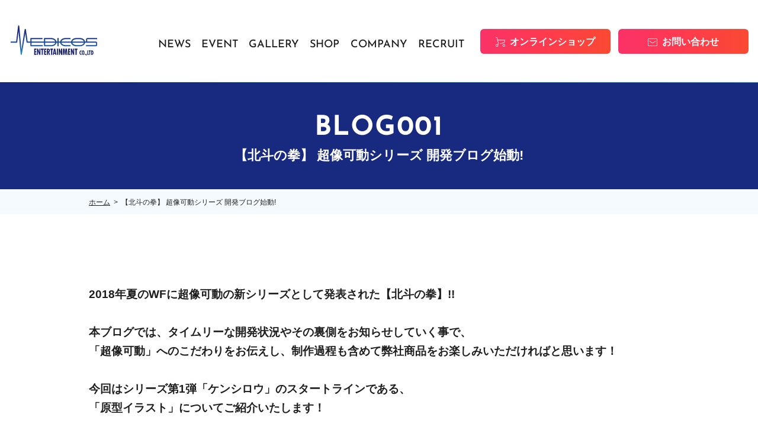

--- FILE ---
content_type: text/html; charset=UTF-8
request_url: https://www.medicos-e.net/blogdetail/blog001/
body_size: 26254
content:
<!DOCTYPE html>
<html lang="ja">

<head>
	<!-- Google tag (gtag.js) -->
<script async src="https://www.googletagmanager.com/gtag/js?id=G-T9CJ937BB1"></script>
<script>
  window.dataLayer = window.dataLayer || [];
  function gtag(){dataLayer.push(arguments);}
  gtag('js', new Date());

  gtag('config', 'G-T9CJ937BB1');
</script>

        <!--meta information-->
    <meta charset="utf-8">
    <meta http-equiv="X-UA-Compatible" content="IE=edge">
    <meta name="viewport" content="width=device-width">
    <title>【北斗の拳】 超像可動シリーズ 開発ブログ始動!｜メディコス・エンタテインメント　公式サイト</title>
    <meta name="description" content="" />
    <meta property="og:title" content="【北斗の拳】 超像可動シリーズ 開発ブログ始動!｜メディコス・エンタテインメント　公式サイト" />
    <meta property="og:type" content="article" />
    <meta property="og:url" content="https://www.medicos-e.net/blogdetail/blog001/" />
    <meta property="og:image" content="https://www.medicos-e.net/img/common/medicos_ogp.png" />
    <meta property="og:site_name" content="メディコス・エンタテインメント　公式サイト" />
    <meta property="og:description" content="メディコス・エンタテインメントの公式サイトです。キャラクターフィギュアや雑貨、ホビーを多数取扱っております。" />
    <meta property="og:locale" content="ja_JP" />
    <meta name="twitter:card" content="summary" />
    <meta name="twitter:site" content="@medicos_et" />
    <meta name="twitter:title" content="【北斗の拳】 超像可動シリーズ 開発ブログ始動!｜メディコス・エンタテインメント　公式サイト" />
    <meta name="twitter:description" content="メディコス・エンタテインメントの公式サイトです。キャラクターフィギュアや雑貨、ホビーを多数取扱っております。" />
    <meta name="twitter:image" content="https://www.medicos-e.net/img/common/medicos_ogp.png" />
    <!-- Favicon -->
    <link rel="apple-touch-icon" href="/apple-touch-icon.png">
    <link rel="apple-touch-icon-precomposed" href="/apple-touch-icon.png">
    <link rel="shortcut icon" href="/apple-touch-icon.png">
    <link rel="icon" sizes="144x144" href="/apple-touch-icon.png">
    <!--Stylesheet-->
    <link href="/assets/css/ress.min.css" rel="stylesheet">
    <!-- <link href="https://unpkg.com/ress/dist/ress.min.css" rel="stylesheet"> -->
    <link rel="stylesheet" href="https://cdn.jsdelivr.net/npm/swiper@8/swiper-bundle.min.css" />
    <link rel="stylesheet" href="/assets/css/style.css">
    <!-- Font -->
    <link rel="preconnect" href="https://fonts.googleapis.com">
    <link rel="preconnect" href="https://fonts.gstatic.com" crossorigin>
    <link href="https://fonts.googleapis.com/css?family=Noto+Sans+JP:400,500,700&display=swap&subset=japanese" rel="stylesheet">
    <!--jquery-->
    <script id="defer-js" src="https://cdn.jsdelivr.net/npm/@shinsenter/defer.js@3.1.0/dist/defer.min.js"></script>
    <script src="https://code.jquery.com/jquery-3.6.1.min.js" integrity="sha256-o88AwQnZB+VDvE9tvIXrMQaPlFFSUTR+nldQm1LuPXQ=" crossorigin="anonymous"></script>

    <meta name='robots' content='max-image-preview:large' />
<link rel='dns-prefetch' href='//cdnjs.cloudflare.com' />
<link rel='dns-prefetch' href='//s.w.org' />
<script type="text/javascript">
window._wpemojiSettings = {"baseUrl":"https:\/\/s.w.org\/images\/core\/emoji\/14.0.0\/72x72\/","ext":".png","svgUrl":"https:\/\/s.w.org\/images\/core\/emoji\/14.0.0\/svg\/","svgExt":".svg","source":{"concatemoji":"https:\/\/www.medicos-e.net\/wp-includes\/js\/wp-emoji-release.min.js?ver=6.0.11"}};
/*! This file is auto-generated */
!function(e,a,t){var n,r,o,i=a.createElement("canvas"),p=i.getContext&&i.getContext("2d");function s(e,t){var a=String.fromCharCode,e=(p.clearRect(0,0,i.width,i.height),p.fillText(a.apply(this,e),0,0),i.toDataURL());return p.clearRect(0,0,i.width,i.height),p.fillText(a.apply(this,t),0,0),e===i.toDataURL()}function c(e){var t=a.createElement("script");t.src=e,t.defer=t.type="text/javascript",a.getElementsByTagName("head")[0].appendChild(t)}for(o=Array("flag","emoji"),t.supports={everything:!0,everythingExceptFlag:!0},r=0;r<o.length;r++)t.supports[o[r]]=function(e){if(!p||!p.fillText)return!1;switch(p.textBaseline="top",p.font="600 32px Arial",e){case"flag":return s([127987,65039,8205,9895,65039],[127987,65039,8203,9895,65039])?!1:!s([55356,56826,55356,56819],[55356,56826,8203,55356,56819])&&!s([55356,57332,56128,56423,56128,56418,56128,56421,56128,56430,56128,56423,56128,56447],[55356,57332,8203,56128,56423,8203,56128,56418,8203,56128,56421,8203,56128,56430,8203,56128,56423,8203,56128,56447]);case"emoji":return!s([129777,127995,8205,129778,127999],[129777,127995,8203,129778,127999])}return!1}(o[r]),t.supports.everything=t.supports.everything&&t.supports[o[r]],"flag"!==o[r]&&(t.supports.everythingExceptFlag=t.supports.everythingExceptFlag&&t.supports[o[r]]);t.supports.everythingExceptFlag=t.supports.everythingExceptFlag&&!t.supports.flag,t.DOMReady=!1,t.readyCallback=function(){t.DOMReady=!0},t.supports.everything||(n=function(){t.readyCallback()},a.addEventListener?(a.addEventListener("DOMContentLoaded",n,!1),e.addEventListener("load",n,!1)):(e.attachEvent("onload",n),a.attachEvent("onreadystatechange",function(){"complete"===a.readyState&&t.readyCallback()})),(e=t.source||{}).concatemoji?c(e.concatemoji):e.wpemoji&&e.twemoji&&(c(e.twemoji),c(e.wpemoji)))}(window,document,window._wpemojiSettings);
</script>
<style type="text/css">
img.wp-smiley,
img.emoji {
	display: inline !important;
	border: none !important;
	box-shadow: none !important;
	height: 1em !important;
	width: 1em !important;
	margin: 0 0.07em !important;
	vertical-align: -0.1em !important;
	background: none !important;
	padding: 0 !important;
}
</style>
	<link rel='stylesheet' id='wp-block-library-css'  href='https://www.medicos-e.net/wp-includes/css/dist/block-library/style.min.css?ver=6.0.11' type='text/css' media='all' />
<style id='global-styles-inline-css' type='text/css'>
body{--wp--preset--color--black: #000000;--wp--preset--color--cyan-bluish-gray: #abb8c3;--wp--preset--color--white: #ffffff;--wp--preset--color--pale-pink: #f78da7;--wp--preset--color--vivid-red: #cf2e2e;--wp--preset--color--luminous-vivid-orange: #ff6900;--wp--preset--color--luminous-vivid-amber: #fcb900;--wp--preset--color--light-green-cyan: #7bdcb5;--wp--preset--color--vivid-green-cyan: #00d084;--wp--preset--color--pale-cyan-blue: #8ed1fc;--wp--preset--color--vivid-cyan-blue: #0693e3;--wp--preset--color--vivid-purple: #9b51e0;--wp--preset--gradient--vivid-cyan-blue-to-vivid-purple: linear-gradient(135deg,rgba(6,147,227,1) 0%,rgb(155,81,224) 100%);--wp--preset--gradient--light-green-cyan-to-vivid-green-cyan: linear-gradient(135deg,rgb(122,220,180) 0%,rgb(0,208,130) 100%);--wp--preset--gradient--luminous-vivid-amber-to-luminous-vivid-orange: linear-gradient(135deg,rgba(252,185,0,1) 0%,rgba(255,105,0,1) 100%);--wp--preset--gradient--luminous-vivid-orange-to-vivid-red: linear-gradient(135deg,rgba(255,105,0,1) 0%,rgb(207,46,46) 100%);--wp--preset--gradient--very-light-gray-to-cyan-bluish-gray: linear-gradient(135deg,rgb(238,238,238) 0%,rgb(169,184,195) 100%);--wp--preset--gradient--cool-to-warm-spectrum: linear-gradient(135deg,rgb(74,234,220) 0%,rgb(151,120,209) 20%,rgb(207,42,186) 40%,rgb(238,44,130) 60%,rgb(251,105,98) 80%,rgb(254,248,76) 100%);--wp--preset--gradient--blush-light-purple: linear-gradient(135deg,rgb(255,206,236) 0%,rgb(152,150,240) 100%);--wp--preset--gradient--blush-bordeaux: linear-gradient(135deg,rgb(254,205,165) 0%,rgb(254,45,45) 50%,rgb(107,0,62) 100%);--wp--preset--gradient--luminous-dusk: linear-gradient(135deg,rgb(255,203,112) 0%,rgb(199,81,192) 50%,rgb(65,88,208) 100%);--wp--preset--gradient--pale-ocean: linear-gradient(135deg,rgb(255,245,203) 0%,rgb(182,227,212) 50%,rgb(51,167,181) 100%);--wp--preset--gradient--electric-grass: linear-gradient(135deg,rgb(202,248,128) 0%,rgb(113,206,126) 100%);--wp--preset--gradient--midnight: linear-gradient(135deg,rgb(2,3,129) 0%,rgb(40,116,252) 100%);--wp--preset--duotone--dark-grayscale: url('#wp-duotone-dark-grayscale');--wp--preset--duotone--grayscale: url('#wp-duotone-grayscale');--wp--preset--duotone--purple-yellow: url('#wp-duotone-purple-yellow');--wp--preset--duotone--blue-red: url('#wp-duotone-blue-red');--wp--preset--duotone--midnight: url('#wp-duotone-midnight');--wp--preset--duotone--magenta-yellow: url('#wp-duotone-magenta-yellow');--wp--preset--duotone--purple-green: url('#wp-duotone-purple-green');--wp--preset--duotone--blue-orange: url('#wp-duotone-blue-orange');--wp--preset--font-size--small: 13px;--wp--preset--font-size--medium: 20px;--wp--preset--font-size--large: 36px;--wp--preset--font-size--x-large: 42px;}.has-black-color{color: var(--wp--preset--color--black) !important;}.has-cyan-bluish-gray-color{color: var(--wp--preset--color--cyan-bluish-gray) !important;}.has-white-color{color: var(--wp--preset--color--white) !important;}.has-pale-pink-color{color: var(--wp--preset--color--pale-pink) !important;}.has-vivid-red-color{color: var(--wp--preset--color--vivid-red) !important;}.has-luminous-vivid-orange-color{color: var(--wp--preset--color--luminous-vivid-orange) !important;}.has-luminous-vivid-amber-color{color: var(--wp--preset--color--luminous-vivid-amber) !important;}.has-light-green-cyan-color{color: var(--wp--preset--color--light-green-cyan) !important;}.has-vivid-green-cyan-color{color: var(--wp--preset--color--vivid-green-cyan) !important;}.has-pale-cyan-blue-color{color: var(--wp--preset--color--pale-cyan-blue) !important;}.has-vivid-cyan-blue-color{color: var(--wp--preset--color--vivid-cyan-blue) !important;}.has-vivid-purple-color{color: var(--wp--preset--color--vivid-purple) !important;}.has-black-background-color{background-color: var(--wp--preset--color--black) !important;}.has-cyan-bluish-gray-background-color{background-color: var(--wp--preset--color--cyan-bluish-gray) !important;}.has-white-background-color{background-color: var(--wp--preset--color--white) !important;}.has-pale-pink-background-color{background-color: var(--wp--preset--color--pale-pink) !important;}.has-vivid-red-background-color{background-color: var(--wp--preset--color--vivid-red) !important;}.has-luminous-vivid-orange-background-color{background-color: var(--wp--preset--color--luminous-vivid-orange) !important;}.has-luminous-vivid-amber-background-color{background-color: var(--wp--preset--color--luminous-vivid-amber) !important;}.has-light-green-cyan-background-color{background-color: var(--wp--preset--color--light-green-cyan) !important;}.has-vivid-green-cyan-background-color{background-color: var(--wp--preset--color--vivid-green-cyan) !important;}.has-pale-cyan-blue-background-color{background-color: var(--wp--preset--color--pale-cyan-blue) !important;}.has-vivid-cyan-blue-background-color{background-color: var(--wp--preset--color--vivid-cyan-blue) !important;}.has-vivid-purple-background-color{background-color: var(--wp--preset--color--vivid-purple) !important;}.has-black-border-color{border-color: var(--wp--preset--color--black) !important;}.has-cyan-bluish-gray-border-color{border-color: var(--wp--preset--color--cyan-bluish-gray) !important;}.has-white-border-color{border-color: var(--wp--preset--color--white) !important;}.has-pale-pink-border-color{border-color: var(--wp--preset--color--pale-pink) !important;}.has-vivid-red-border-color{border-color: var(--wp--preset--color--vivid-red) !important;}.has-luminous-vivid-orange-border-color{border-color: var(--wp--preset--color--luminous-vivid-orange) !important;}.has-luminous-vivid-amber-border-color{border-color: var(--wp--preset--color--luminous-vivid-amber) !important;}.has-light-green-cyan-border-color{border-color: var(--wp--preset--color--light-green-cyan) !important;}.has-vivid-green-cyan-border-color{border-color: var(--wp--preset--color--vivid-green-cyan) !important;}.has-pale-cyan-blue-border-color{border-color: var(--wp--preset--color--pale-cyan-blue) !important;}.has-vivid-cyan-blue-border-color{border-color: var(--wp--preset--color--vivid-cyan-blue) !important;}.has-vivid-purple-border-color{border-color: var(--wp--preset--color--vivid-purple) !important;}.has-vivid-cyan-blue-to-vivid-purple-gradient-background{background: var(--wp--preset--gradient--vivid-cyan-blue-to-vivid-purple) !important;}.has-light-green-cyan-to-vivid-green-cyan-gradient-background{background: var(--wp--preset--gradient--light-green-cyan-to-vivid-green-cyan) !important;}.has-luminous-vivid-amber-to-luminous-vivid-orange-gradient-background{background: var(--wp--preset--gradient--luminous-vivid-amber-to-luminous-vivid-orange) !important;}.has-luminous-vivid-orange-to-vivid-red-gradient-background{background: var(--wp--preset--gradient--luminous-vivid-orange-to-vivid-red) !important;}.has-very-light-gray-to-cyan-bluish-gray-gradient-background{background: var(--wp--preset--gradient--very-light-gray-to-cyan-bluish-gray) !important;}.has-cool-to-warm-spectrum-gradient-background{background: var(--wp--preset--gradient--cool-to-warm-spectrum) !important;}.has-blush-light-purple-gradient-background{background: var(--wp--preset--gradient--blush-light-purple) !important;}.has-blush-bordeaux-gradient-background{background: var(--wp--preset--gradient--blush-bordeaux) !important;}.has-luminous-dusk-gradient-background{background: var(--wp--preset--gradient--luminous-dusk) !important;}.has-pale-ocean-gradient-background{background: var(--wp--preset--gradient--pale-ocean) !important;}.has-electric-grass-gradient-background{background: var(--wp--preset--gradient--electric-grass) !important;}.has-midnight-gradient-background{background: var(--wp--preset--gradient--midnight) !important;}.has-small-font-size{font-size: var(--wp--preset--font-size--small) !important;}.has-medium-font-size{font-size: var(--wp--preset--font-size--medium) !important;}.has-large-font-size{font-size: var(--wp--preset--font-size--large) !important;}.has-x-large-font-size{font-size: var(--wp--preset--font-size--x-large) !important;}
</style>
<link rel="https://api.w.org/" href="https://www.medicos-e.net/wp-json/" /><link rel="EditURI" type="application/rsd+xml" title="RSD" href="https://www.medicos-e.net/xmlrpc.php?rsd" />
<link rel="wlwmanifest" type="application/wlwmanifest+xml" href="https://www.medicos-e.net/wp-includes/wlwmanifest.xml" /> 
<meta name="generator" content="WordPress 6.0.11" />
<link rel="canonical" href="https://www.medicos-e.net/blogdetail/blog001/" />
<link rel='shortlink' href='https://www.medicos-e.net/?p=15349' />
<link rel="alternate" type="application/json+oembed" href="https://www.medicos-e.net/wp-json/oembed/1.0/embed?url=https%3A%2F%2Fwww.medicos-e.net%2Fblogdetail%2Fblog001%2F" />
<link rel="alternate" type="text/xml+oembed" href="https://www.medicos-e.net/wp-json/oembed/1.0/embed?url=https%3A%2F%2Fwww.medicos-e.net%2Fblogdetail%2Fblog001%2F&#038;format=xml" />
</head>


<body>
	<header class="ly_header">
    <div class="ly_header_inner">
                <div class="bl_header ">
            <h1 class="bl_header_logo">
                <a href="https://www.medicos-e.net">
                    <img src="/assets/img/common/logo.svg" alt="">
                </a>
            </h1><!-- /.bl_header_logo -->
            <div class="bl_header_info" id="js_spNav">
                <nav class="bl_header_nav">
                    <ul>
                        <li class="item">
                            <a href="https://www.medicos-e.net/news/" data-jp="お知らせ">NEWS</a>
                        </li>
                        <li class="item">
                            <a href="https://www.medicos-e.net/event/" data-jp="イベント">EVENT</a>
                        </li>
                        <li class="item">
                            <a href="https://www.medicos-e.net/gallery-pickup/" data-jp="商品情報">GALLERY</span></a>
                        </li>
                        <li class="item">
                            <a href="https://www.medicos-e.net/company/#about_medicos_shop" data-jp="店舗情報">SHOP</span></a>
                        </li>
                        <li class="item">
                            <a href="https://www.medicos-e.net/company/" data-jp="会社概要">COMPANY</span></a>
                        </li>
                        <li class="item">
                            <a href="https://www.medicos-e.net/recruit/" data-jp="採用情報">RECRUIT</span></a>
                        </li>
                    </ul>
                </nav><!-- /.bl_header_nav -->
                <div class="bl_header_links">
                    <a href="https://medicos-e-shop.net/" class="el_btnC el_btnC__cart" target="_blank">オンラインショップ</a>
                    <a href="https://www.medicos-e.net/contact/" class="el_btnC el_btnC__mail">お問い合わせ</a>
                </div><!-- /.bl_header_links -->
            </div><!-- /.bl_header_info -->
            <button type="button" class="el_ham" id="js_ham" data-status="close">
                <span class="el_ham_first"></span>
                <span class="el_ham_second"></span>
                <span class="el_ham_menu">MENU</span>
            </button>
        </div><!-- /.bl_header -->
    </div><!-- /.ly_header_inner -->
</header><!-- /.ly_header -->			<main class="ly_cont">
			<div class="bl_lowerMV">
				<h2 class="bl_lowerMV_header">
										<span class="en">blog001</span>
					<span class="jp">【北斗の拳】 超像可動シリーズ 開発ブログ始動!</span>
				</h2>
			</div><!-- /.bl_lowerMv -->
			<div class="bl_breadcrumbs">
	<div class="ly_cont_inner">
		<ul class="bl_breadcrumbs_list">
			<li class="item"><a href="https://www.medicos-e.net">ホーム</a></li><li class="item">【北斗の拳】 超像可動シリーズ 開発ブログ始動!</li>		</ul>
	</div>
</div>
			<section class="sec_lower_base">
				<div class="ly_cont_inner">
					<h3>2018年夏のWFに超像可動の新シリーズとして発表された【北斗の拳】!!</h3>
<h3> </h3>
<h3>本ブログでは、タイムリーな開発状況やその裏側をお知らせしていく事で、</h3>
<h3>「超像可動」へのこだわりをお伝えし、制作過程も含めて弊社商品をお楽しみいただければと思います！</h3>
<h3> </h3>
<h3>今回はシリーズ第1弾「ケンシロウ」のスタートラインである、</h3>
<h3><strong>「原型イラスト」</strong>についてご紹介いたします！</h3>
<p>&nbsp;</p>
<p><img class="alignnone  wp-image-15390" src="https://www.medicos-e.net/wp-content/uploads/2019/04/cf3df45f1cd59e5c0b74b272001194df-1-1024x724.jpg" alt="超像可動『北斗の拳』ケンシロウ　フィギュアイラスト②" width="656" height="464" srcset="https://www.medicos-e.net/wp-content/uploads/2019/04/cf3df45f1cd59e5c0b74b272001194df-1-1024x724.jpg 1024w, https://www.medicos-e.net/wp-content/uploads/2019/04/cf3df45f1cd59e5c0b74b272001194df-1-300x212.jpg 300w, https://www.medicos-e.net/wp-content/uploads/2019/04/cf3df45f1cd59e5c0b74b272001194df-1-768x543.jpg 768w" sizes="(max-width: 656px) 100vw, 656px" /></p>
<h3>▲「原型イラスト」初稿</h3>
<h3>　このイラストを元に立体の制作を始めていくのですが&#8230;</h3>
<p>&nbsp;</p>
<p>&nbsp;</p>
<h1><strong>ここで、メディコスの原型イラストに対して原作者である</strong></h1>
<h1><strong><span style="color: #ff0000;">原哲夫先生から直筆で</span>監修をいただきました</strong><strong>！</strong></h1>
<p><img loading="lazy" class="alignnone  wp-image-15416" src="https://www.medicos-e.net/wp-content/uploads/2019/04/7e1fd150d98793a6696f21e78d5be074-3-1024x725.jpg" alt="原哲夫先生修正+" width="753" height="533" srcset="https://www.medicos-e.net/wp-content/uploads/2019/04/7e1fd150d98793a6696f21e78d5be074-3-1024x725.jpg 1024w, https://www.medicos-e.net/wp-content/uploads/2019/04/7e1fd150d98793a6696f21e78d5be074-3-300x212.jpg 300w, https://www.medicos-e.net/wp-content/uploads/2019/04/7e1fd150d98793a6696f21e78d5be074-3-768x543.jpg 768w" sizes="(max-width: 753px) 100vw, 753px" /></p>
<h3>　</h3>
<h3>このように、アーマーの形状や体型、服のシワなど細部まで<strong>ガッツリ見ていただき</strong>先生だからこそ判断できる</h3>
<h3>こだわりポイントを反映しつつ、我々と原哲夫先生の中の「ケンシロウ」のイメージを擦り合わせていきました。</h3>
<p>&nbsp;</p>
<p>&nbsp;</p>
<h3> </h3>
<p>&nbsp;</p>
<p>&nbsp;</p>
<h1>そして、原哲夫先生の監修を元にさらにブラッシュアップした</h1>
<h1>イラストがこちら！</h1>
<p><img loading="lazy" class="alignnone  wp-image-15424" src="https://www.medicos-e.net/wp-content/uploads/2019/04/d6028f72d35e1698a7868cf09e58d410-3-1024x724.jpg" alt="ケンシロウ　ジャケットVer　修正0823+" width="882" height="624" srcset="https://www.medicos-e.net/wp-content/uploads/2019/04/d6028f72d35e1698a7868cf09e58d410-3-1024x724.jpg 1024w, https://www.medicos-e.net/wp-content/uploads/2019/04/d6028f72d35e1698a7868cf09e58d410-3-300x212.jpg 300w, https://www.medicos-e.net/wp-content/uploads/2019/04/d6028f72d35e1698a7868cf09e58d410-3-768x543.jpg 768w" sizes="(max-width: 882px) 100vw, 882px" /></p>
<h3>▲初稿の段階に加え、よりケンシロウ「らしさ」が出ています。</h3>
<h3>　わかりやすい変更点としては、顔のサイズ、太ももと右肩のアーマーの形状を調整しました。</h3>
<h3> </h3>
<p>&nbsp;</p>
<h3>そして、次回ではこのイラストを元に制作した<strong>「原型」</strong>についてご紹介していく予定です。</h3>
<h3>それでは、今後も開発状況を定期的にお知らせしていきますのでお楽しみに！</h3>
<p>&nbsp;</p>
<p style="padding-left: 90px; text-align: right;">©武論尊・原哲夫/NSP 1983 版権許諾証GB-219</p>
				</div><!-- /.ly_cont_inner -->
			</section>

			<a href="#" class="el_totop" id="js_totop_pc"></a>
		</main>
		<footer class="ly_footer">
    <div class="ly_footer_inner">
        <div class="bl_footer">
            <div class="bl_footer_info">
                <img src="/assets/img/common/logo.svg" alt="">
                <p class="bl_footer_info_address">東京都千代田区岩本町3-2-4<br />岩本町ビル2F</p>
            </div><!-- /.bl_footer_logo -->
            <div class="bl_footer_guide">
                <nav class="bl_footer_nav">
                    <ul class="bl_footer_nav_first">
                        <li class="header">INFORMATION</li>
                        <li><a href="https://www.medicos-e.net">トップページ</a></li>
                        <li><a href="https://www.medicos-e.net/gallery-pickup/">商品一覧</a></li>
                        <li><a href="https://www.medicos-e.net/news/">お知らせ</a></li>
                        <li><a href="https://www.medicos-e.net/event/">イベント情報</a></li>
                        <li><a href="https://www.medicos-e.net/company/#about_medicos_shop">メディコスショップ</a></li>
                    </ul><!-- /.bl_footer_nav_first -->
                    <ul class="bl_footer_nav_second">
                        <li class="header">COMPANY</li>
                        <li><a href="https://www.medicos-e.net/company/">会社概要</a></li>
                        <li><a href="https://www.medicos-e.net/recruit/">採用情報</a></li>
                        <li><a href="https://www.medicos-e.net/privacy/">プライバシーポリシー</a></li>
                        <li><a href="https://www.medicos-e.net/sitemap/">サイトマップ</a></li>
                    </ul><!-- /.bl_footer_nav_second -->
                    <ul class="bl_footer_nav_third">
                        <li class="header">CUSTOMER</li>
                        <li><a href="https://www.medicos-e.net/customer/">お客様サポート</a></li>
                        <li><a href="https://www.medicos-e.net/customer/attention/">・ご注意</a></li>
                        <li><a href="https://www.medicos-e.net/customer/support-fin/">・サポート終了商品について</a></li>
                        <li><a href="https://www.medicos-e.net/customer/faq/">・よくある質問</a></li>
                    </ul><!-- /.bl_footer_nav_third -->
                </nav><!-- /.bl_footer_nav -->
                <div class="bl_footer_btns">
                <a href="https://medicos-e-shop.net/" class="el_btnC el_btnC__cart" target="_blank">オンラインショップ</a>
                    <a href="https://www.medicos-e.net/contact/" class="el_btnC el_btnC__mail">お問い合わせ</a>
                </div><!-- /.bl_footer_btns -->
            </div><!-- /.bl_footer_guide -->
        </div><!-- /.bl_footer -->
        <a href="#" class="el_totop" id="js_totop_sp"></a>
    </div><!-- /.ly_footer_inner -->
    <small>©2007 MEDICOS ENTERTAINMENT co.,ltd</small>
</footer><!-- /.ly_footer -->
<script type='text/javascript' src='https://cdnjs.cloudflare.com/ajax/libs/jquery-easing/1.4.1/jquery.easing.min.js?ver=6.0.11' id='jquery-easing-js'></script>
<script type='text/javascript' src='https://www.medicos-e.net/assets/js/bodyScrollLock.min.js?ver=6.0.11' id='scroll-lock-js'></script>
<script type='text/javascript' src='https://www.medicos-e.net/assets/js/main.js?ver=6.0.11' id='main-js'></script>

<!-- GoogleAnalytics -->
<script>
  (function(i,s,o,g,r,a,m){i['GoogleAnalyticsObject']=r;i[r]=i[r]||function(){
  (i[r].q=i[r].q||[]).push(arguments)},i[r].l=1*new Date();a=s.createElement(o),
  m=s.getElementsByTagName(o)[0];a.async=1;a.src=g;m.parentNode.insertBefore(a,m)
  })(window,document,'script','//www.google-analytics.com/analytics.js','ga');

  ga('create', 'UA-70344063-1', {'allowLinker': true});
  ga('require', 'linker');
  ga('send', 'pageview');
  ga('linker:autoLink', ['www.medicos-e.net','medicos-e-shop.net'] );
</script>
<!-- End GoogleAnalytics Tracking Code --></body>

</html>

--- FILE ---
content_type: text/plain
request_url: https://www.google-analytics.com/j/collect?v=1&_v=j102&a=1019521858&t=pageview&_s=1&dl=https%3A%2F%2Fwww.medicos-e.net%2Fblogdetail%2Fblog001%2F&ul=en-us%40posix&dt=%E3%80%90%E5%8C%97%E6%96%97%E3%81%AE%E6%8B%B3%E3%80%91%20%E8%B6%85%E5%83%8F%E5%8F%AF%E5%8B%95%E3%82%B7%E3%83%AA%E3%83%BC%E3%82%BA%20%E9%96%8B%E7%99%BA%E3%83%96%E3%83%AD%E3%82%B0%E5%A7%8B%E5%8B%95!%EF%BD%9C%E3%83%A1%E3%83%87%E3%82%A3%E3%82%B3%E3%82%B9%E3%83%BB%E3%82%A8%E3%83%B3%E3%82%BF%E3%83%86%E3%82%A4%E3%83%B3%E3%83%A1%E3%83%B3%E3%83%88%E3%80%80%E5%85%AC%E5%BC%8F%E3%82%B5%E3%82%A4%E3%83%88&sr=1280x720&vp=1280x720&_u=ICDAAAABBAAAAC~&jid=324523899&gjid=2009822396&cid=1348987740.1769126204&tid=UA-70344063-1&_gid=407046534.1769126205&_r=1&_slc=1&z=227971537
body_size: -567
content:
2,cG-X1BZ6QEQ02